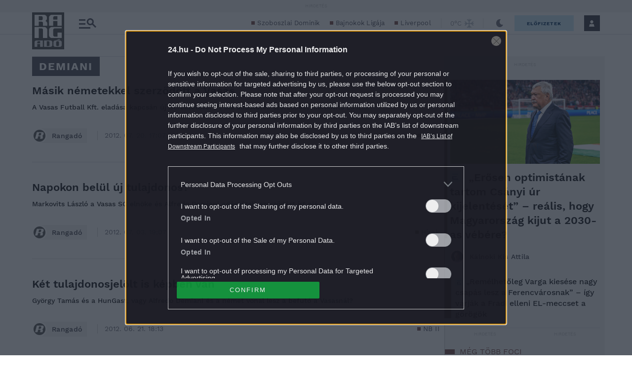

--- FILE ---
content_type: image/svg+xml
request_url: https://s.24.hu/app/themes/24-2020-theme/images/weather/ifc9_11.svg
body_size: 1045
content:
<svg width="24" height="24" viewBox="0 0 24 24" fill="none" xmlns="http://www.w3.org/2000/svg">
<g clip-path="url(#clip0)">
<path fill-rule="evenodd" clip-rule="evenodd" d="M0.73999 11.64C0.73999 11.0877 1.18771 10.64 1.73999 10.64H22.74C23.2923 10.64 23.74 11.0877 23.74 11.64C23.74 12.1923 23.2923 12.64 22.74 12.64H1.73999C1.18771 12.64 0.73999 12.1923 0.73999 11.64Z" fill="#B0B9C2"/>
<path fill-rule="evenodd" clip-rule="evenodd" d="M1.79289 6.59291C2.18342 6.20239 2.81658 6.20239 3.20711 6.59291L7.54711 10.9329C7.93763 11.3234 7.93763 11.9566 7.54711 12.3471C7.15658 12.7376 6.52342 12.7376 6.13289 12.3471L1.79289 8.00713C1.40237 7.6166 1.40237 6.98344 1.79289 6.59291Z" fill="#B0B9C2"/>
<path fill-rule="evenodd" clip-rule="evenodd" d="M7.54791 10.9337C7.93798 11.3247 7.93724 11.9579 7.54625 12.3479L3.27625 16.608C2.88527 16.998 2.25211 16.9973 1.86204 16.6063C1.47198 16.2153 1.47272 15.5821 1.8637 15.1921L6.1337 10.9321C6.52468 10.542 7.15785 10.5428 7.54791 10.9337Z" fill="#B0B9C2"/>
<path fill-rule="evenodd" clip-rule="evenodd" d="M16.7929 10.8529C17.1834 10.4624 17.8166 10.4624 18.2071 10.8529L22.5471 15.1929C22.9376 15.5834 22.9376 16.2166 22.5471 16.6071C22.1566 16.9976 21.5234 16.9976 21.1329 16.6071L16.7929 12.2671C16.4024 11.8766 16.4024 11.2434 16.7929 10.8529Z" fill="#B0B9C2"/>
<path fill-rule="evenodd" clip-rule="evenodd" d="M22.4671 6.59291C22.8576 6.98344 22.8576 7.6166 22.4671 8.00713L18.2071 12.2671C17.8166 12.6576 17.1834 12.6576 16.7929 12.2671C16.4024 11.8766 16.4024 11.2434 16.7929 10.8529L21.0529 6.59291C21.4434 6.20239 22.0766 6.20239 22.4671 6.59291Z" fill="#B0B9C2"/>
<path fill-rule="evenodd" clip-rule="evenodd" d="M12.2 0.100006C12.7523 0.100006 13.2 0.547721 13.2 1.10001V22.1C13.2 22.6523 12.7523 23.1 12.2 23.1C11.6477 23.1 11.2 22.6523 11.2 22.1V1.10001C11.2 0.547721 11.6477 0.100006 12.2 0.100006Z" fill="#B0B9C2"/>
<path fill-rule="evenodd" clip-rule="evenodd" d="M17.2471 1.15291C17.6376 1.54343 17.6376 2.1766 17.2471 2.56712L12.9071 6.90712C12.5166 7.29765 11.8834 7.29765 11.4929 6.90712C11.1024 6.5166 11.1024 5.88343 11.4929 5.49291L15.8329 1.15291C16.2234 0.762385 16.8566 0.762385 17.2471 1.15291Z" fill="#B0B9C2"/>
<path fill-rule="evenodd" clip-rule="evenodd" d="M7.23373 1.22206C7.62471 0.831991 8.25787 0.832734 8.64794 1.22372L12.9079 5.49372C13.298 5.8847 13.2973 6.51786 12.9063 6.90793C12.5153 7.29799 11.8821 7.29725 11.4921 6.90627L7.23207 2.63627C6.842 2.24529 6.84274 1.61212 7.23373 1.22206Z" fill="#B0B9C2"/>
<path fill-rule="evenodd" clip-rule="evenodd" d="M12.9871 16.1529C13.3776 16.5434 13.3776 17.1766 12.9871 17.5671L8.64711 21.9071C8.25659 22.2976 7.62342 22.2976 7.2329 21.9071C6.84237 21.5166 6.84237 20.8834 7.2329 20.4929L11.5729 16.1529C11.9634 15.7624 12.5966 15.7624 12.9871 16.1529Z" fill="#B0B9C2"/>
<path fill-rule="evenodd" clip-rule="evenodd" d="M11.5729 16.1529C11.9634 15.7624 12.5966 15.7624 12.9871 16.1529L17.2471 20.4129C17.6376 20.8034 17.6376 21.4366 17.2471 21.8271C16.8566 22.2176 16.2234 22.2176 15.8329 21.8271L11.5729 17.5671C11.1824 17.1766 11.1824 16.5434 11.5729 16.1529Z" fill="#B0B9C2"/>
</g>
<defs>
<clipPath id="clip0">
<rect width="23" height="23" fill="white" transform="translate(0.73999 0.100006)"/>
</clipPath>
</defs>
</svg>
